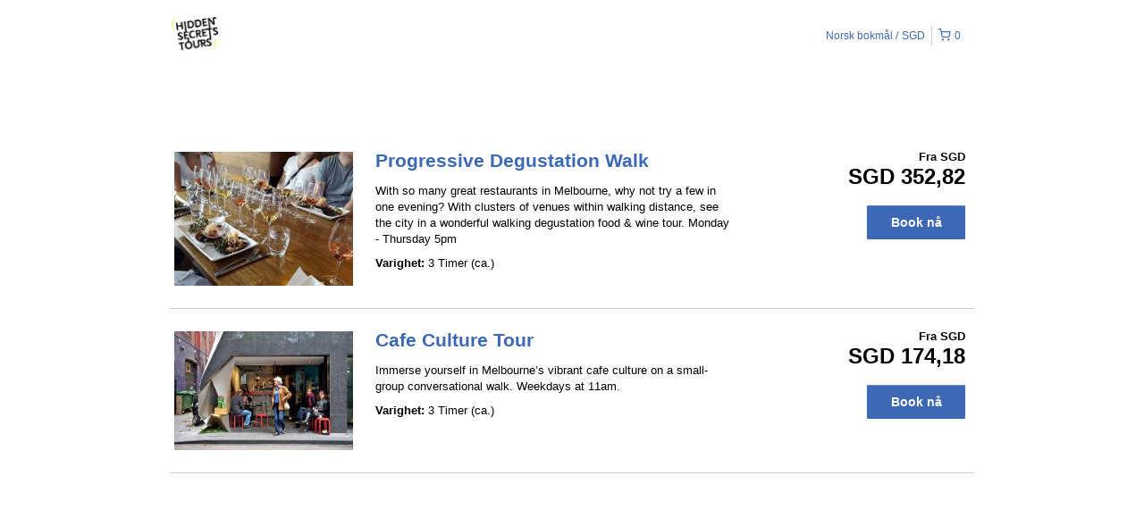

--- FILE ---
content_type: application/javascript
request_url: https://static.rezdy-production.com/d201afbe8078edca897a0da54c8df7eabd1caaa21473/themes/rezdy-booking/js/libs/ofi.browser.js
body_size: 1070
content:
var objectFitImages=function(){"use strict";var t="[data-uri]";var e=/(object-fit|object-position)\s*:\s*([-\w\s%]+)/g;var r=new Image;var i="object-fit"in r.style;var s="object-position"in r.style;var n=typeof r.currentSrc==="string";var c=r.getAttribute;var o=r.setAttribute;var l=false;function a(t){var r=getComputedStyle(t).fontFamily;var i;var s={};while((i=e.exec(r))!==null){s[i[1]]=i[2]}return s}function u(e,r){if(e[t].parsingSrcset){return}var s=a(e);s["object-fit"]=s["object-fit"]||"fill";if(!e[t].s){if(s["object-fit"]==="fill"){return}if(!e[t].skipTest&&i&&!s["object-position"]){return}}var o=e.currentSrc||e.src;if(r){o=r}else if(e.srcset&&!n&&window.picturefill){var l=window.picturefill._.ns;e[t].parsingSrcset=true;if(!e[l]||!e[l].evaled){window.picturefill._.fillImg(e,{reselect:true})}if(!e[l].curSrc){e[l].supported=false;window.picturefill._.fillImg(e,{reselect:true})}delete e[t].parsingSrcset;o=e[l].curSrc||o}if(e[t].s){e[t].s=o;if(r){e[t].srcAttr=r}}else{e[t]={s:o,srcAttr:r||c.call(e,"src"),srcsetAttr:e.srcset};e.src=t;if(e.srcset){e.srcset="";Object.defineProperty(e,"srcset",{value:e[t].srcsetAttr})}f(e)}e.style.backgroundImage='url("'+o+'")';e.style.backgroundPosition=s["object-position"]||"center";e.style.backgroundRepeat="no-repeat";if(/scale-down/.test(s["object-fit"])){if(!e[t].i){e[t].i=new Image;e[t].i.src=o}(function u(){if(e[t].i.naturalWidth){if(e[t].i.naturalWidth>e.width||e[t].i.naturalHeight>e.height){e.style.backgroundSize="contain"}else{e.style.backgroundSize="auto"}return}setTimeout(u,100)})()}else{e.style.backgroundSize=s["object-fit"].replace("none","auto").replace("fill","100% 100%")}}function f(e){var r={get:function(){return e[t].s},set:function(r){delete e[t].i;u(e,r);return r}};Object.defineProperty(e,"src",r);Object.defineProperty(e,"currentSrc",{get:r.get})}function g(){if(!s){HTMLImageElement.prototype.getAttribute=function(e){if(this[t]&&(e==="src"||e==="srcset")){return this[t][e+"Attr"]}return c.call(this,e)};HTMLImageElement.prototype.setAttribute=function(e,r){if(this[t]&&(e==="src"||e==="srcset")){this[e==="src"?"src":e+"Attr"]=String(r)}else{o.call(this,e,r)}}}}function A(e,r){var i=!l&&!e;r=r||{};e=e||"img";if(s&&!r.skipTest){return false}if(typeof e==="string"){e=document.querySelectorAll("img")}else if(!e.length){e=[e]}for(var n=0;n<e.length;n++){e[n][t]=e[n][t]||r;u(e[n])}if(i){document.body.addEventListener("load",function(t){if(t.target.tagName==="IMG"){A(t.target,{skipTest:r.skipTest})}},true);l=true;e="img"}if(r.watchMQ){window.addEventListener("resize",A.bind(null,e,{skipTest:r.skipTest}))}}A.supportsObjectFit=i;A.supportsObjectPosition=s;g();return A}();
